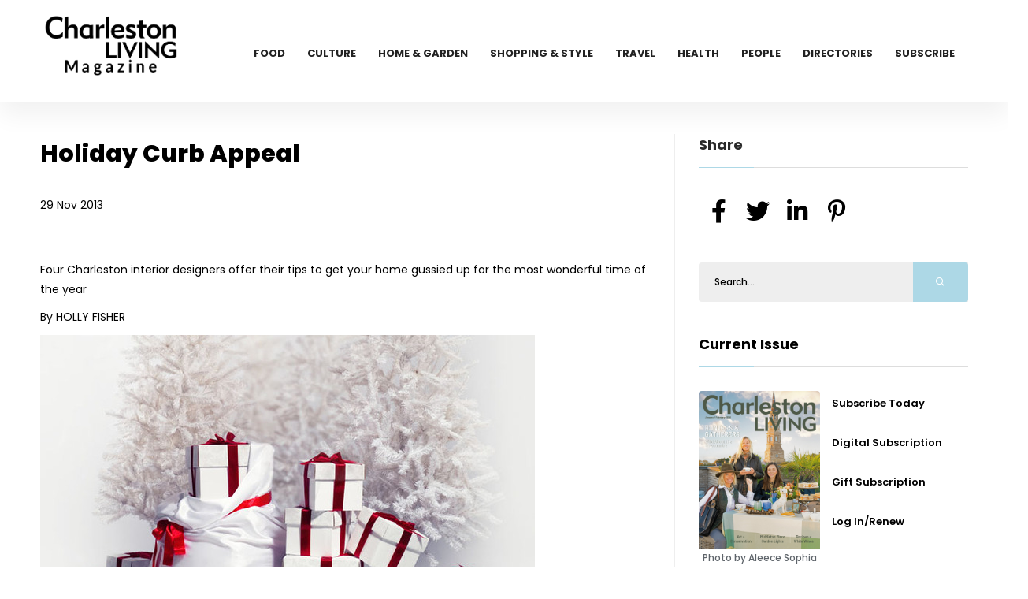

--- FILE ---
content_type: text/html; charset=UTF-8
request_url: https://charlestonlivingmag.com/holiday-curb-appeal
body_size: 32987
content:
<!DOCTYPE html>
<html class="loading" lang="en" data-textdirection="ltr">

<head>
    <meta charset="utf-8"/>    <meta http-equiv="Content-Type" content="text/html; charset=UTF-8">
    <meta http-equiv="X-UA-Compatible" content="IE=edge">
    <meta name="viewport" content="width=device-width,initial-scale=1.0,minimal-ui">
    <title>Interior design tips for the holidays in Charleston SC</title>
    <meta name="description" content="Interior design tips for the holidays in Charleston SC" />

    <link href="/favicon.ico?1682482983" type="image/x-icon" rel="icon"/><link href="/favicon.ico?1682482983" type="image/x-icon" rel="shortcut icon"/>    
	<link rel="stylesheet" href="/front/css/plugins.css?1684762473"/>
	<link rel="stylesheet" href="/front/css/style.css?1764328177"/>
	<link rel="stylesheet" href="/front/css/color.css?1682482983"/>
    
	<link rel="stylesheet" href="/slick/slick.css?1701683876"/>
	<link rel="stylesheet" href="/slick/slick-theme.css?1682482983"/>


                <script>
        (function(d, s, id) {
  var js, fjs = d.getElementsByTagName(s)[0];
  if (d.getElementById(id)) return;
  js = d.createElement(s); js.id = id;
  js.src = "//connect.facebook.net/en_US/all.js#xfbml=1";
  fjs.parentNode.insertBefore(js, fjs);
}(document, 'script', 'facebook-jssdk'));    </script>
</head>

<body>
    <div id="main">
        <!-- progress-bar  -->
        <div class="progress-bar-wrap">
            <div class="progress-bar color-bg"></div>
        </div>
        <header class="main-header">
  <!-- top bar end -->
  <div class="header-inner fl-wrap">
    <div class="container">
      <a href="https://charlestonlivingmag.com/" aria-label="Home Page" class="logo-holder"><img src="https://charlestonlivingmag.com/cdn/logo/Chasn New Logo Black2.png" alt="" loading="lazy" /></a>
      

      <div class="nav-button-wrap">
        <div class="nav-button">
          <span></span><span></span><span></span>
        </div>
      </div>
      <div class="nav-holder main-menu">
        <nav>
          <ul>
            <li> <a href="https://charlestonlivingmag.com/category/food">Food</a></li><li> <a href="https://charlestonlivingmag.com/category/culture">Culture</a></li><li> <a href="https://charlestonlivingmag.com/category/home-garden">Home & Garden</a></li><li> <a href="https://charlestonlivingmag.com/category/shopping-style">Shopping & Style</a></li><li> <a href="https://charlestonlivingmag.com/category/travel">Travel</a></li><li> <a href="https://charlestonlivingmag.com/category/health">Health</a></li><li> <a href="https://charlestonlivingmag.com/category/people">People</a></li><li> <a href="https://charlestonlivingmag.com/directories">Directories</a></li><li> <a href="https://charlestonlivingmag.com/subscribe">Subscribe</a></li>                      </ul>
        </nav>
      </div>
    </div>
  </div>
</header>
        <div id="wrapper">
            <style>
    #font_chage h1 {
        font-size: 30px;
        margin-bottom: 25px;
    }

    #font_chage h2 {
        font-size: 16px;
        margin: 15px 0 20px;
        text-align: left;
        font-weight: 600;
    }

    #font_chage p {
        font-size: 14px;
    }

    #font_chage,
    #font_chage p {
        text-align: left !important
    }

    #font_chage img {
        width: auto;
        height: auto;
        max-width: 100%;
    }

    #font_chage h2 {
        font-size: 27px;
        line-height: 38px;
        margin-top: 30px;
        margin-bottom: 20px;
        letter-spacing: -0.02em;
    }

    #font_chage {
        line-height: 1.72 !important;
        font-size: 14px;
        line-height: 24px;
        margin-bottom: 24px;
    }
</style>
<div class="content" id="posts">

    <section>
        <div class="container">
            <div class="row">
                <div class="col-md-8">
                    <div class="main-container fl-wrap fix-container-init">
                        <!-- single-post-content   -->

                        <div class="single-post-content  fl-wrap">
                            <div class="clearfix"></div>
                            <div class="single-post-content_text" id="font_chage">
                                <header class="asset-header widget-title">
                                    <h1 class="headline">Holiday Curb Appeal</h1>
                                    <p>29 Nov 2013</p>
                                </header>


                                <article class="post_data">
                                    <div class="col">
                                        <h2></h2>
                                        <h3></h3>
                                        <h4> 
                                          </h4>
                                    </div>


                                    <p>Four Charleston interior designers offer their tips to get your home gussied up for the most wonderful time of the year</p>
<p>By HOLLY FISHER </p>
<p><img class="thumbnail" src="http://locable-assets-production.s3.amazonaws.com/uploads/resource/file/52377/main_image_ChristmasTreesBoxes.jpg" height="390" width="620" /></p>
<h2>Sandra Gaylord<br />Gaylord Design, LLC </h2>
<p>Lighting is a simple but impactful element when it comes to creating holiday ambience. Sandra Gaylord suggests using soft lighting in the rooms where the family gathers. Avoid overhead lighting, she said, and instead turn on lamps, light candles or, if the temperature is cool, light a fire in the fireplace. </p>
<p>A personal favorite for Gaylord when it comes to holiday decorating is greenery, including holly and pine or cedar boughs. &ldquo;These items are a blank canvas for any style, design and color,&rdquo; she said. </p>
<p>Add glitter and gold with silver and white, and use on the chandelier with ample silk ribbons or up the stair rails with felt handmade ornaments, she suggested. Greenery is perfect around candle votives with small, turquoise ornaments glistened with silver glitter. </p>
<p>&ldquo;Whatever the color theme or design, the greenery will only add to your idea,&rdquo; Gaylord said. </p>
<p>When it comes to decorating the tree, Gaylord recommends going heavy with the ornaments to create volume and interest. &ldquo;We tend to hold back on our ornaments, but creating volume is very dramatic,&rdquo; she said. </p>
<p>And don&rsquo;t forget what&rsquo;s under the tree. Beautifully wrapped gifts add to the holiday d&eacute;cor. Simple white tissue paper with different widths of red ribbons tied around the box can make a lovely package and holiday decoration. Gaylord also suggests a mixed combination of green packages with gold ribbons, white tissue paper with velvet, navy-blue ribbon or red tissue paper with velvet and silk ribbons. <i class="myclass">843-327-4635, gaylorddesignllc.com</i> </p>
<p><b>Style Tips</b></p>
<p>&middot;&nbsp;&nbsp;&nbsp;&nbsp;&nbsp;&nbsp;&nbsp;&nbsp; Use red and white packages for bright and cheery wrappings.</p>
<p>&middot;&nbsp;&nbsp;&nbsp;&nbsp;&nbsp;&nbsp;&nbsp;&nbsp; The varying widths of ribbon makes it interesting.</p>
<p>&middot;&nbsp;&nbsp;&nbsp;&nbsp;&nbsp;&nbsp;&nbsp;&nbsp; Wrapping the ribbon around the box is more thoughtful rather than a bow placed on top. </p>
<h2>Terri Baldwin<br /> TCB Design Interiors</h2>
<p>When it comes to holiday decorating, Terri Caban Baldwin loves to use natural elements as her focal point. Brown-backed magnolia leaves are a favorite. She uses them to make holiday wreaths or ties a bunch with a burlap ribbon to adorn the mailbox. </p>
<p><a href="http://www.charlestonlivingmag.com/2013/11/14/17882/holiday-curb-appeal"><img src="http://locable-assets-production.s3.amazonaws.com/uploads/resource/file/52378/medium_TCBDesign.jpg" alt="TCB Design" class="pull-left thumbnail img-polaroid" /></a>&ldquo;I gravitate toward having a predominance of something natural,&rdquo; she said. So many people buy a live Christmas tree but all the rest of the decorations come out of a box. So Baldwin encourages her clients to make use of the natural elements so readily available here in the Lowcountry. </p>
<p>If it&rsquo;s a warm December, forego the fire in the fireplace and instead fill the space with grapevine balls, cedar and a few bright Christmas bulbs. </p>
<p>Baldwin suggests collecting the clippings from local Christmas tree lots to use in a vase or mixed with ribbons for a mantle display. &ldquo;Right away, you&rsquo;re invoking the holiday spirit,&rdquo; she said. </p>
<p>&ldquo;Take the opportunity to look around where you live and really borrow from nature,&rdquo; Baldwin said. &ldquo;That&rsquo;s my number one tip. It&rsquo;s an untapped resource and lends itself to creativity.&rdquo; </p>
<p>Baldwin also recommends ways to blend family history with a holiday theme. Put a separate kids&rsquo; tree in the den and decorate it with childhood art projects and handmade ornaments. For one client, Baldwin created a garland grapevine and then used ribbon to attach the children&rsquo;s drawings. </p>
<p>And, remember it&rsquo;s OK to retire some items or leave some holiday decorations in the box one year.</p>
<p>Make sure area to be decorated is clean and free of any debris.&nbsp; If necessary- oil or paint your front door.&nbsp; First impressions are everything. <i class="myclass">817-0432, tcbdesign.net</i> </p>
<p><b>Style Tips</b></p>
<p>&middot;&nbsp;&nbsp;&nbsp;&nbsp;&nbsp;&nbsp;&nbsp;&nbsp; Look around your yard for trees or shrubs that can be trimmed and used for decoration, such as magnolia (with brown backs), holly, or lygustrum. These greens tend to last a couple of weeks without water.</p>
<p>&middot;&nbsp;&nbsp;&nbsp;&nbsp;&nbsp;&nbsp;&nbsp;&nbsp; Use a wreath form in either 18" or 20".&nbsp; Select the natural greenery you want to use.&nbsp; I like an all magnolia wreath.&nbsp; Select a spot to begin and circle around.&nbsp; Use pins and wire to secure all the elements, and add any accents you favor like oranges and lemons.</p>
<p>&middot;&nbsp;&nbsp;&nbsp;&nbsp;&nbsp;&nbsp;&nbsp;&nbsp; Surround your door with garland that incorporates the greenery used in the wreath.&nbsp; Measure the surround of the door then cut a rope to fit.&nbsp; Select bunches of greenery and wire to the rope.&nbsp; Ornaments and lighting can be added as well. </p>
<h2>Muffie Faith<br /> Elizabeth Stuart Designs </h2>
<p>When it comes to holiday decorating, there&rsquo;s plenty of room for a sophisticated style mixed with family traditions. </p>
<p><a href="http://www.charlestonlivingmag.com/2013/11/14/17882/holiday-curb-appeal"><img src="http://locable-assets-production.s3.amazonaws.com/uploads/resource/file/52379/medium_ElizabethStuartDesign.jpg" alt="Elizabeth Stuart Design" class="pull-left thumbnail img-polaroid" /></a>Muffie Faith recalled when her own children were small, she would put up small &ldquo;Charlie Brown&rdquo; trees in addition to the larger Christmas tree. The children could decorate those little trees with whatever they wanted. Even though years have passed since the children were small, Faith said she still puts up the little trees and &ldquo;they have been my favorite all along.&rdquo; </p>
<p>She also has blown-glass ornaments that she bought when each of her children were born. In the spirit of family, those ornaments still get a prime spot on the main Christmas tree, Faith said. </p>
<p>&ldquo;During the holidays I like to cut palm fronds and grey sable palmetto from the garden. Fronds are wonderful mixed with berries and holly because holiday decorating can be such a busy look. It&rsquo;s nice to have calm areas and flower arrangements to counter a fancy Christmas tree. &rdquo; </p>
<p>Fresh flowers and garland also add a touch of the outdoors to indoor d&eacute;cor. Fresh garland draped over the mantel smells good and can be as simple or complex as you like, Faith said. Start with fresh garland and incorporate with fresh flowers using tubes for water, dried hydrangeas and red berries, or tie Christmas ornaments throughout. Faith also suggests adding in some seashells for a Lowcountry-inspired touch. </p>
<p>Faith decorates the outside of her home with as much enthusiasm as the inside. She admits to heading to Lowe&rsquo;s when the first trees arrive and buying the tallest, least expensive ones she can find. </p>
<p>&ldquo;I put the trees all around my garden and light them so that each tree has their own personality,&rdquo; she said. &ldquo;It creates such a wonderland. One year I kept them up until Valentine&rsquo;s Day.&rdquo; <i class="myclass">225-6282, esdcharleston.com</i><b> <br /></b></p>
<p><b>Style Tips</b></p>
<p>&middot;&nbsp;&nbsp;&nbsp;&nbsp;&nbsp;&nbsp;&nbsp;&nbsp; The holidays are a great time to display pieces that you have collected over the years.</p>
<p>&middot;&nbsp;&nbsp;&nbsp;&nbsp;&nbsp;&nbsp;&nbsp;&nbsp; Remember that just because it is Christmas, you don&rsquo;t have to decorate using only red and green.</p>
<p>&middot;&nbsp;&nbsp;&nbsp;&nbsp;&nbsp;&nbsp;&nbsp;&nbsp; Mix green holly with red berries and white hydrangeas and add a sprig of purple to create a beautiful look. </p>
<h2>Gil Tisdale<br /> GDC HOME </h2>
<p>Living in an apartment or small house doesn&rsquo;t mean you have to go small on your seasonal decorating. &ldquo;You can still add lots of festive charm by thinking outside the box,&rdquo; Tisdale said. </p>
<p><a href="http://www.charlestonlivingmag.com/2013/11/14/17882/holiday-curb-appeal"><img src="http://locable-assets-production.s3.amazonaws.com/uploads/resource/file/52380/medium_GDCHome.jpg" alt="GDC Home" class="pull-left thumbnail img-polaroid" /></a>If floor space is limited, forgo the traditional tree that can take up a lot of room and instead use a large branch either suspended from the ceiling or leaned in a corner. Adorn it with statement ornaments and suddenly you&rsquo;ve brought some of the outdoors inside. Use a large woven basket near the tree to display gifts. </p>
<p>Also using existing elements around your house, either rearranging them or repurposing items is an easy and affordable way to prepare for the holiday season. Tisdale said folding screens can be moved into a sitting area and used as a backdrop to suspend wreaths from ribbon. </p>
<p>He recommends layering rugs for a cozy look: throw a cowhide or fuzzy flokati on top of your everyday oriental or seagrass rugs. </p>
<p>Color is another way to decorate when space is at a premium. Try exploring a tone-on-tone holiday color scheme with pops of a single, bold accent color, Tisdale said. </p>
<p>&ldquo;Jewel tone colors like emerald green or deep purple can really sing against neutrals, adding richness and warmth to your space,&rdquo; he added. <i class="myclass">571-5142, gdchome.com</i> </p>
<p><b>Style Tips</b></p>
<p>&middot;&nbsp;&nbsp;&nbsp;&nbsp;&nbsp;&nbsp;&nbsp;&nbsp; A large branch provides a non-traditional option for hanging ornaments and brings the outdoors in.</p>
<p>&middot;&nbsp;&nbsp;&nbsp;&nbsp;&nbsp;&nbsp;&nbsp;&nbsp; Big woven baskets are dual-purpose:&nbsp; a great solution for corralling gifts and filling an empty corner.</p>
<p>&middot;&nbsp;&nbsp;&nbsp;&nbsp;&nbsp;&nbsp;&nbsp;&nbsp; Tone-on-tone holiday color schemes can help ease your home into the season and not compete with pre-existing items in your home.&nbsp; You can never go wrong with neutrals.</p>
<p>&middot;&nbsp;&nbsp;&nbsp;&nbsp;&nbsp;&nbsp;&nbsp;&nbsp; Don't be afraid to throw in one bright accent to add some interest and edge to your holiday decor.</p>
<p>Layering in soft elements like rugs, throw blankets, and pillows can instantly add charm and coziness, bringing that holiday feel to your environment.</p>                                </article>
                            </div>
                                                            <div class="single-post-footer fl-wrap">
                                    <div class="post-single-tags">
                                        <span class="tags-title"><i class="fas fa-tag"></i> Categories : </span>
                                        <div class="tags-widget">
                                            <a href="https://charlestonlivingmag.com/category/home-garden">Home &amp; Garden</a><a href="https://charlestonlivingmag.com/category/charleston-living-magazine-nov-dec-2013">Nov-Dec 2013</a><a href="https://charlestonlivingmag.com/category/shopping-style">Shopping &amp; Style</a>                                        </div>
                                    </div>
                                </div>
                            
                                                            <div class="single-post-nav fl-wrap pre_next">
                                    <a href="the-hundred-foot-journey" class="single-post-nav_prev spn_box">
                                        <div class="spn_box_img">
                                            <img src="https://charlestonlivingmag.com/cdn/other/site/Culture/HundredYear620.jpg" class="respimg" alt="" loading="lazy" />
                                        </div>
                                        <div class="spn-box-content">
                                            <span class="spn-box-content_subtitle"><i class="fas fa-caret-left"></i> Prev Post</span>
                                            <span class="spn-box-content_title">The Hundred Foot Journey</span>
                                        </div>
                                    </a>
                                    <a href="worthy-adversaries" class="single-post-nav_next spn_box">
                                        <div class="spn_box_img">
                                            <img src="https://charlestonlivingmag.com/img/placeholder.png" class="respimg" alt="" loading="lazy" />
                                        </div>
                                        <div class="spn-box-content">
                                            <span class="spn-box-content_subtitle">Next Post <i class="fas fa-caret-right"></i></span>
                                            <span class="spn-box-content_title">Worthy Adversaries</span>
                                        </div>
                                    </a>
                                </div>
                            
                        </div>
                        <!-- single-post-content  end   -->
                        <div class="limit-box2 fl-wrap"></div>
                    </div>
                </div>
                <div class="col-md-4">
                    <div class="sidebar-content fl-wrap fixed-bar">

                        <div class="box-widget fl-wrap">
                            <div class="widget-title">Share</div>
                            <div class="share-container  isShare"></div>
                        </div>

                        <div class="box-widget fl-wrap">
    <div class="box-widget-content">
        <div class="search-widget fl-wrap">
            <form action="https://charlestonlivingmag.com/search" method="get">
                <input name="s" id="se12" type="text" class="search" placeholder="Search..." value="">
                <button class="search-submit2" id="submit_btn12"><i class="far fa-search"></i> </button>
            </form>
        </div>
    </div>
</div>                        
<div class="box-widget fl-wrap" id="issue_block">
    <div class="widget-title"><a href="/category/jan-feb-2026">Current Issue</a></div>
    <div class="box-widget-content">
        <div class="post-widget-item-media">
            <img src="https://charlestonlivingmag.com/cdn/Covers/1-26-cvrweb-cljan26.jpg" alt="" class="respimg" loading="lazy" />
            <p class="text-center ">Photo by Aleece Sophia</p>
        </div>
        <div class="post-widget-item-content">
            <h4><a href="https://simplecirc.com/subscribe/charleston-living-magazine">Subscribe Today</a></h4>
            <h4><a href="https://simplecirc.com/subscribe/charleston-living-magazine">Digital Subscription</a></h4>
            <h4><a href="https://simplecirc.com/give_a_gift/charleston-living-magazine">Gift Subscription</a></h4>
            <h4><a href="https://simplecirc.com/subscriber_login/charleston-living-magazine">Log In/Renew</a></h4>
        </div>
    </div>
</div>
                        <div class="box-widget fl-wrap">
    <div class="widget-title">Trending In Home & Garden</div>
    <div class="box-widget-content">

        <div class="post-widget-container fl-wrap">
                            <div class="post-widget-item fl-wrap">
                    <a href="https://charlestonlivingmag.com/daniel-island-dream">
                        <div class="post-widget-item-media">
                            <img src="https://charlestonlivingmag.com/cdn/HomeGarden/1-26-homemain.jpg" alt="" loading="lazy">
                        </div>
                        <div class="post-widget-item-content">
                            <h4>Daniel Island Dream</h4>
                            <p>Max Crosby Construction works closely with homeowners  to build a custom transit</p>
                        </div>
                    </a>
                </div>
                            <div class="post-widget-item fl-wrap">
                    <a href="https://charlestonlivingmag.com/building-a-lowcountry-life">
                        <div class="post-widget-item-media">
                            <img src="https://charlestonlivingmag.com/cdn/HomeGarden/11-25-homemain.jpg" alt="" loading="lazy">
                        </div>
                        <div class="post-widget-item-content">
                            <h4>Building a Lowcountry Life</h4>
                            <p>Rooke Custom Homes’ rich Charleston heritage is the cornerstone of a philosoph</p>
                        </div>
                    </a>
                </div>
                            <div class="post-widget-item fl-wrap">
                    <a href="https://charlestonlivingmag.com/flowertown-bound">
                        <div class="post-widget-item-media">
                            <img src="https://charlestonlivingmag.com/cdn/HomeGarden/9-25-garden.jpg" alt="" loading="lazy">
                        </div>
                        <div class="post-widget-item-content">
                            <h4>Flowertown Bound</h4>
                            <p>Flowertown Garden Center encourages customers to see opportunities in the fall g</p>
                        </div>
                    </a>
                </div>
                            <div class="post-widget-item fl-wrap">
                    <a href="https://charlestonlivingmag.com/the-magic-of-home-staging">
                        <div class="post-widget-item-media">
                            <img src="https://charlestonlivingmag.com/cdn/HomeGarden/9-25-design.jpg" alt="" loading="lazy">
                        </div>
                        <div class="post-widget-item-content">
                            <h4>The Magic of Home Staging</h4>
                            <p>The art and science of appealing to home buyers through strategic design</p>
                        </div>
                    </a>
                </div>
                            <div class="post-widget-item fl-wrap">
                    <a href="https://charlestonlivingmag.com/luxe-home-trends">
                        <div class="post-widget-item-media">
                            <img src="https://charlestonlivingmag.com/cdn/HomeGarden/9-25-lux.jpg" alt="" loading="lazy">
                        </div>
                        <div class="post-widget-item-content">
                            <h4>Luxe Home Trends</h4>
                            <p>From the patio to the primary suite, Charleston’s experts turn spaces into a l</p>
                        </div>
                    </a>
                </div>
                    </div>
    </div>
</div>
                        
                        <div class="box-widget fl-wrap">
    <div class="widget-title">Follow Us</div>
    <div class="box-widget-content">
        <div class="social-widget">
                            <a href="https://www.facebook.com/CharlestonLivingMagazine/" target="_blank" class="facebook-soc">
                    <i class="fab fa-facebook-f"></i>
                    <span class="soc-widget-title">FaceBook</span>
                </a>
                            <a href="https://twitter.com/chaslivingmag" target="_blank" class="twitter-soc">
                    <i class="fab fa-twitter"></i>
                    <span class="soc-widget-title">Twitter</span>
                </a>
                            <a href="https://www.instagram.com/charlestonlivingmagazine/?hl=en" target="_blank" class="instagram-soc">
                    <i class="fab fa-instagram"></i>
                    <span class="soc-widget-title">Instagram</span>
                </a>
                    </div>
    </div>
</div>                        <style>.bottom_add {min-height: 200px;}
    .slick-slide img {
    display: block;
    width: auto;
    height: auto;
}

.slick-slide,
.slick-track {
    height: auto !important;
}
    </style><div class="box-widget fl-wrap ads_div">            <div class="ad_sl" ad_id="16" ad_loc="post">
                <a href="https://charlestonlivingmag.com/ads/16" target="_blank"><img src="https://charlestonlivingmag.com/cdn/ads/1411342746_160-600.jpg" alt="Charleston Crab House" height="100%" /> </a>
            </div>
            <div class="ad_sl" ad_id="32" ad_loc="post">
                <a href="https://charlestonlivingmag.com/ads/32" target="_blank"><img src="https://charlestonlivingmag.com/cdn/ads/1538338338_Revival_CHS_Lvng_160x600.gif" alt="Revival" height="100%" /> </a>
            </div>
</div>                    </div>
                </div>
            </div>
        </div>
        <div class="limit-box fl-wrap"></div>
</div>
</section>
<style>.bottom_add {min-height: 200px;}
    .slick-slide img {
    display: block;
    width: auto;
    height: auto;
}

.slick-slide,
.slick-track {
    height: auto !important;
}
    </style><div class="box-widget fl-wrap ads_div">            <div class="ad_sl" ad_id="42" ad_loc="post">
                <a href="https://charlestonlivingmag.com/ads/42" target="_blank"><img src="https://charlestonlivingmag.com/cdn/ads/natasha-695wx240h.jpg" alt="Natasha Viswanathan Realtor" height="100%" /> </a>
            </div>
            <div class="ad_sl" ad_id="43" ad_loc="post">
                <a href="https://charlestonlivingmag.com/ads/43" target="_blank"><img src="https://charlestonlivingmag.com/cdn/ads/web-bestof-chas26-695.jpg" alt="Best of 2026" height="100%" /> </a>
            </div>
</div></div>            <footer class="fl-wrap main-footer">
   <div class="container">
      <div class="footer-widget-wrap fl-wrap">
         <div class="row">
            <div class="col-md-4">
               <div class="footer-widget">
                  <div class="footer-widget-content">
                     <a href="index.html" class="footer-logo"><img src="https://charlestonlivingmag.com/cdn/logo/Chasn New Logo White2.png" alt="" loading="lazy"/></a>
                     <p>Charleston SC - The official city magazine for Charleston SC since 2012. Charleston Living Magazine is the authority on living the good life in Charleston, Mount Pleasant, Summerville, Isle of Palms, Sullivan's Island and Folly Beach, SC, showcasing homes and design, restaurants, art, fashion, business and more.</p>
                  </div>
               </div>
            </div>
                           <div class="col-md-4">
                  <div class="footer-widget">
                     <div class="footer-widget-title">Categories </div>
                     <div class="footer-widget-content">
                        <div class="footer-list footer-box fl-wrap">
                           <ul>
                              <li> <a href="https://charlestonlivingmag.com/category/culture">Culture</a></li><li> <a href="https://charlestonlivingmag.com/category/food">Food</a></li><li> <a href="https://charlestonlivingmag.com/category/health">Health</a></li><li> <a href="https://charlestonlivingmag.com/category/home-garden">Home & Garden</a></li><li> <a href="https://charlestonlivingmag.com/category/people">People</a></li><li> <a href="https://charlestonlivingmag.com/category/shopping-style">Shopping & Style</a></li><li> <a href="https://charlestonlivingmag.com/category/travel">Travel</a></li>                           </ul>
                        </div>
                     </div>
                  </div>
               </div>
                        <div class="col-md-4">
               <div class="footer-widget">
                  <div class="footer-widget-title">Links</div>
                  <div class="footer-widget-content">
                     <div class="footer-list footer-box fl-wrap">
                        <ul>
                           <li><a href="/">Home</a></li>
                           <li><a href="/archive">Archive</a></li>
                           <li><a href="/subscribe">Subscribe</a></li>
                           <li><a href="/directories">Directories</a></li>
                           
                           <li><a href="/advertise">Advertise</a></li>
                           
                           <li><a href="/about-us">About Us</a></li>
                           <li><a href="/privacy-policy">Privacy Policy</a></li>
                           <li><a href="/reader-services">Reader Services</a></li>

                                                      <li><a href="/contact-us">Contact Us</a></li>

                        </ul>
                     </div>
                  </div>
               </div>
            </div>
         </div>
      </div>
   </div>
   <div class="footer-bottom fl-wrap">
      <div class="container">
         <div class="copyright"><p><p><span style="color:#bdc3c7">&copy; Copyright 2026, Charleston Living Magazine. All Rights Reserved.&nbsp;VOSB (Veteran-Owned Small Business)</span></p>
</div>
         <div class="to-top"> <i class="fas fa-caret-up"></i></div>
               </div>
   </div>
</footer>

        </div>

    </div>
    <div id="cover"></div>
    
	<script src="/front/js/jquery.min.js?1682482983"></script>
	<script src="/front/js/plugins.js?1682482983"></script>
	<script src="/front/js/scripts.js?1682482983"></script>

	<script src="/slick/slick.js?1682482983"></script>


    <script>
        $(document).ready(function() {
            $('.ads_div').on('init', function(event, slick) {

                var ad_id = $('.slick-current .ad_sl').attr("ad_id");
                var ad_loc = $('.slick-current .ad_sl').attr("ad_loc");
                $.ajax({
                    type: 'POST',
                    url: 'https://charlestonlivingmag.com/homes/ad_impressions',
                    data: {
                        ad_id:ad_id,
                        ad_loc:ad_loc
                    },
                    success: function(data) {
                        $("#cover").html(data);
                    },
                    error: function(comment) {
                        $("#cover").html(comment);
                    }
                });
            });

            $('.ads_div').slick({
                lazyLoad: 'ondemand',
                autoplay: true,
                autoplaySpeed: 10000,
                infinite: true,
                fade: true,
                dots: false,
                dotsClass: 'slick-dots',
                adaptiveHeight: true
            });

            $('.ads_div').on('afterChange', function(event, slick, currentSlide, nextSlide) {
                var ad_id = $('.slick-current .ad_sl').attr("ad_id");
                var ad_loc = $('.slick-current .ad_sl').attr("ad_loc");
                $.ajax({
                    type: 'POST',
                    url: 'https://charlestonlivingmag.com/homes/ad_impressions',
                    data: {
                        ad_id:ad_id,
                        ad_loc:ad_loc
                    },
                    success: function(data) {
                        $("#cover").html(data);
                    },
                    error: function(comment) {
                        $("#cover").html(comment);
                    }
                });
            });



        });
        $(window).on('load', function () {
    $('.ads_div').slick('setPosition'); // or 'refresh'
});
    </script>


    
    <!-- Google tag (gtag.js) -->
<script async src="https://www.googletagmanager.com/gtag/js?id=G-CHCXNFZZDE"></script>
<script>
  window.dataLayer = window.dataLayer || [];
  function gtag(){dataLayer.push(arguments);}
  gtag('js', new Date());

  gtag('config', 'G-CHCXNFZZDE');
</script>
    <div id="fb-root"></div>
</body>

</html>